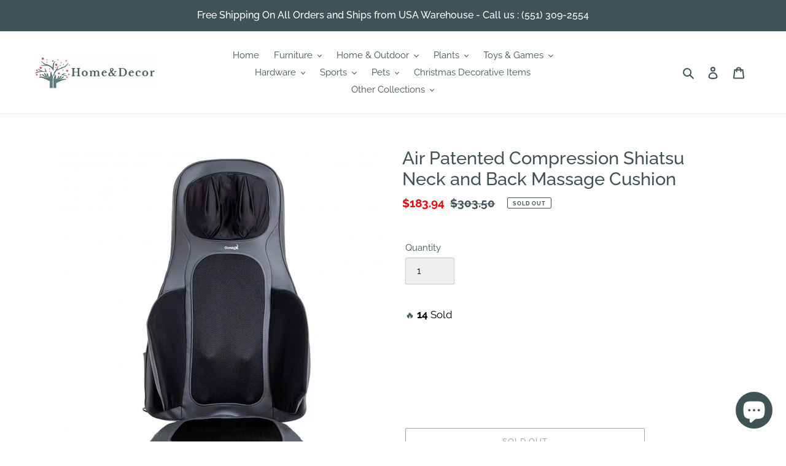

--- FILE ---
content_type: image/svg+xml
request_url: https://www.furniturehomedecorshop.com/cdn/shop/files/klarna.svg
body_size: -307
content:
<svg xmlns="http://www.w3.org/2000/svg" version="1.1" height="444.75" width="800">
 <title>Klarna Payment Badge</title>
 <g fill-rule="evenodd" transform="matrix(17.769 0 0 17.769 .23581 .30022)">
  <rect fill="#ffb3c7" rx="4.321" height="25" width="45" x="5.6843e-14"></rect>
  <g fill="#0a0b09">
   <path d="m40.787 14.674c-.58875 0-1.066.48158-1.066 1.0757 0 .594.47725 1.0757 1.066 1.0757.58874 0 1.0661-.48167 1.0661-1.0757 0-.59416-.47734-1.0757-1.0661-1.0757zm-3.5073-.83166c0-.81338-.68897-1.4726-1.5389-1.4726s-1.539.65925-1.539 1.4726c0 .81339.68898 1.4728 1.539 1.4728s1.5389-.65941 1.5389-1.4728zm.0057-2.8622h1.6984v5.7242h-1.6984v-.36584c-.47982.3302-1.059.52431-1.6837.52431-1.6531 0-2.9933-1.3523-2.9933-3.0205s1.3402-3.0204 2.9933-3.0204c.6247 0 1.2039.1941 1.6837.5244v-.36619zm-13.592.74562v-.74554h-1.7389v5.7241h1.7428v-2.6725c0-.90167.96849-1.3863 1.6405-1.3863.0069 0 .01331.000667.02019.000752v-1.6656c-.68973 0-1.3241.298-1.6646.7452zm-4.3316 2.1166c0-.81338-.68905-1.4726-1.539-1.4726-.84991 0-1.539.65925-1.539 1.4726 0 .81339.68905 1.4728 1.539 1.4728.84998 0 1.539-.65941 1.539-1.4728zm.0056-2.8622h1.6985v5.7242h-1.6985v-.36584c-.47982.3302-1.059.52431-1.6836.52431-1.6532 0-2.9934-1.3523-2.9934-3.0205s1.3402-3.0204 2.9934-3.0204c.62464 0 1.2038.1941 1.6836.5244v-.36619zm10.223-.15396c-.67846 0-1.3206.21255-1.7499.79895v-.64465h-1.6911v5.7239h1.7119v-3.0081c0-.87046.57847-1.2967 1.275-1.2967.74646 0 1.1756.44996 1.1756 1.2849v3.0199h1.6964v-3.6401c0-1.3321-1.0496-2.238-2.4179-2.238zm-17.374 5.8782h1.7777v-8.2751h-1.7777zm-7.8091.0023h1.8824v-8.2789h-1.8824zm6.584-8.2789c0 1.7923-.69219 3.4596-1.9256 4.6989l2.602 3.5803h-2.325l-2.8278-3.891.72981-.55152c1.2103-.91484 1.9045-2.3132 1.9045-3.8367h1.8421z"></path>
  </g>
 </g>
</svg>